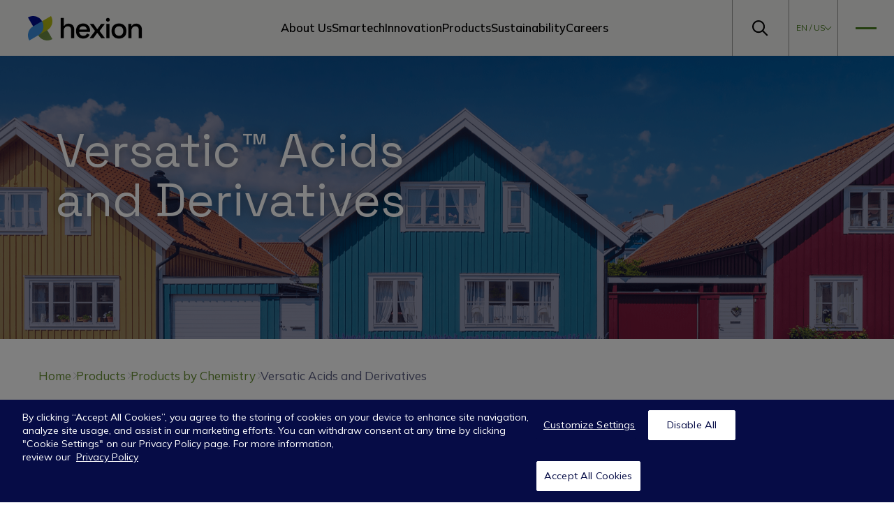

--- FILE ---
content_type: text/html; charset=utf-8
request_url: https://www.hexion.com/our-products/products-by-chemistry/versatic-acids-and-derivatives
body_size: 11107
content:


<!DOCTYPE html>
<html id="html" lang="en-US">
<head>
    <meta charset="utf-8" />
    <meta name="viewport" content="width=device-width, initial-scale=1.0" />
    <meta name="msapplication-TileColor" content="#ffffff">
    <meta name="msapplication-config" content="/dist/images/browserconfig.xml">
    <meta name="theme-color" content="#ffffff">
    <link rel="apple-touch-icon" sizes="180x180" href="/dist/images/apple-touch-icon.png">
    <link rel="icon" type="image/png" sizes="32x32" href="/dist/images/favicon-32x32.png">
    <link rel="icon" type="image/png" sizes="16x16" href="/dist/images/favicon-16x16.png">
    <link rel="manifest" href="/dist/images/site.webmanifest">
    <link rel="mask-icon" href="/dist/images/safari-pinned-tab.svg" color="#5bbad5">
    <link rel="shortcut icon" href="/favicon.ico">
    <link rel="preconnect" href="https://fonts.googleapis.com">
    <link rel="preconnect" href="https://fonts.gstatic.com" crossorigin>
    <link href="https://fonts.googleapis.com/css2?family=Mulish:ital,wght@0,200..1000;1,200..1000&family=Space+Grotesk:wght@300..700&display=swap" rel="stylesheet">

    <script>
                    (function (w, d, s, l, i) {
                        w[l] = w[l] || []; w[l].push({
                            'gtm.start':
                                new Date().getTime(), event: 'gtm.js'
                        }); var f = d.getElementsByTagName(s)[0],
                            j = d.createElement(s), dl = l != 'dataLayer' ? '&l=' + l : ''; j.async = true; j.src =
                                'https://www.googletagmanager.com/gtm.js?id=' + i + dl; f.parentNode.insertBefore(j, f);
                    })(window, document, 'script', 'dataLayer', 'GTM-KQPT6VG');
            </script><title>Versatic Acids and Derivatives | Hexion</title><meta property='og:title' content='Versatic Acids and Derivatives'><link rel='canonical' href='https://www.hexion.com/our-products/products-by-chemistry/versatic-acids-and-derivatives' />

    
    <link rel="stylesheet" href="/dist/css/main.min.css?v=A8tybI6ilqLEjCKskcqBptAjgWvlffQAwyj6fs1zJf0" />

</head>

<body>
    <header class="site-header">

<div class="header-layout">
    <div class="header-col header-col--logo">



<div class="">
<a href="/" class="brand"><img src="https://hpwcdneu2p.azureedge.net/assets/images/default-source/awards-and-logos/hexion-logo-main-sm.png?sfvrsn=1d4de963_3" alt="Hexion Imagine everything"><img src="https://hpwcdneu2p.azureedge.net/assets/images/default-source/rebrand-images/hexion-logo-knockout-sm89a91850-2478-4a98-886b-37f9fddb2c25.png?sfvrsn=a1778cbb_1" alt="Hexion Imagine Everything"></a></div>
</div>
    <div class="header-col header-col--desktop-nav">


<nav id="navbar317d" class="utility-nav " >
    <ul class="utility-nav__menu">
        <li class="utility-nav__item">
                <a class="utility-nav__link" href="/about-us" target="_self">
                    About Us
                </a>                    
        </li>
        <li class="utility-nav__item">
                <a class="utility-nav__link" href="/smartech" target="_self">
                    Smartech
                </a>                    
        </li>
        <li class="utility-nav__item">
                <a class="utility-nav__link" href="/innovation" target="_self">
                    Innovation
                </a>                    
        </li>
        <li class="utility-nav__item">
                <a class="utility-nav__link" href="/our-products" target="_self">
                    Products
                </a>                    
        </li>
        <li class="utility-nav__item">
                <a class="utility-nav__link" href="/sustainability" target="_self">
                    Sustainability
                </a>                    
        </li>
        <li class="utility-nav__item">
                <a class="utility-nav__link" href="/careers" target="_self">
                    Careers
                </a>                    
        </li>
    </ul>
</nav>


</div>
    <div class="header-col header-col--util">



    <div 
        id="siteSearch" 
        class="site-search "
        data-sf-search-autocomplete-item-class="dropdown-item text-truncate"
        data-sf-visibility-hidden=""
        data-sf-active-class="active"
    >
        <button type="button" class="site-search__toggle" data-toggle data-target="siteSearchControlsa1a4" data-display="flex">
            <span class="sr-only">Toggle Search</span>
            <svg class="icon" aria-hidden="true">
                <use href="/dist/sprites/icons.svg#icon-search"></use>
            </svg>
        </button>
                <div id="siteSearchControlsa1a4" class="site-search__controls">
                    <label class="site-search__label" for="siteSearchInputa1a4">Search here...</label>
                    <input id="siteSearchInputa1a4"
                            class="form-control site-search__input"
                            value=""
                           data-sf-role="search-box" data-sf-results-url="/search-results"
                           data-sf-search-catalogue="main-index" 
                           data-sf-scoring-setting=""
                           data-sf-suggestions-length="2" 
                           data-sf-site-id="41b5ca4c-5cfe-41cf-b30d-79dec18e4514"
                           data-sf-culture="en-US" data-sf-sort=""
                           data-sf-suggestions-fields="Title,Content"
                           data-sf-results-all="0"
                           data-sf-service-path="/api/default" type="text"
                           placeholder="Search here..." />
                    <button class="site-search__submit" data-sf-role="search-button" aria-label="Search">
                        <span class="sr-only">Search</span>
                        <svg class="site-search__icon" aria-hidden="true">
                            <use href="/dist/sprites/icons.svg#icon-arrow-right"></use>
                        </svg>
                    </button>
                        <ul class="site-search__suggestions" data-sf-role="search-box-autocomplete" style="display: none;" role="listbox">
                        </ul>
                    <div role="status" aria-live="polite" class="site-search__status" style="display: none;"></div>
                </div>
    </div>



<div class="lang-selector">
    <button type="button" class="lang-selector__toggle" data-toggle data-target="langSelectorMenu7164">en / US</button>
    <div id="langSelectorMenu7164" class="lang-selector__menu">
        <ul class="lang-selector__list" aria-labelledby="language_selector">
                <li class="lang-selector__item">
                    <a class="lang-selector__link active" href="/our-products/products-by-chemistry/versatic-acids-and-derivatives">
                        en / US
                    </a>
                </li>
                <li class="lang-selector__item">
                    <a class="lang-selector__link" href="/pt-br/our-products/products-by-chemistry/versatic-acids-and-derivatives">
                        pt / BR
                    </a>
                </li>
        </ul>
    </div>
</div>




<div class="main-nav-wrap">
    <button id="mainNavTogglec11d" type="button" class="main-nav-toggle">
        <span class="sr-only">Toggle Main Navigation</span>
        <span class="main-nav-toggle__icon">
            <span class="main-nav-toggle__icon-bar"></span>
            <span class="main-nav-toggle__icon-bar"></span>
            <span class="main-nav-toggle__icon-bar"></span>
        </span>
    </button>
    <div class="main-nav" aria-labelledby="mainNavTogglec11d" tabindex="-1">
        <div class="main-nav__grid">
            <nav class="main-nav__menu-wrap" aria-label="Main Navigation">
                <ul class="main-nav__menu">
        <li class="main-nav__item">
                <button id="navbarDropdownMenuLink-332019DD-969A-4267-8F4B-D2E38D10CE4Ec11d" type="button" class="main-nav__link main-nav__link--toggle" data-page-type="Standard" data-menu-col=1>
                    Products
                        <svg class="main-nav__link-icon" aria-hidden="true">
                            <use href="/dist/sprites/icons.svg#icon-arrow-right"></use>
                        </svg>
                </button>
                <ul class="main-nav__sub main-nav__sub-2" aria-labelledby="navbarDropdownMenuLink-332019DD-969A-4267-8F4B-D2E38D10CE4Ec11d">
                        <li class="main-nav__item main-nav__item--landing">
                            <a href="/our-products" class="main-nav__link">Products Overview</a>
                        </li>
        <li class="main-nav__item">
                    <div class="main-nav__subtitle">Products by Application</div>
                <button id="navbarDropdownMenuLink-63499D6F-D9DB-4767-985A-D5CCDDAAF6F6c11d" type="button" class="main-nav__link main-nav__link--toggle" data-page-type="Standard" >
                    Products by Application
                        <svg class="main-nav__link-icon" aria-hidden="true">
                            <use href="/dist/sprites/icons.svg#icon-plus"></use>
                        </svg>
                </button>
                <ul class="main-nav__sub main-nav__sub-3" aria-labelledby="navbarDropdownMenuLink-63499D6F-D9DB-4767-985A-D5CCDDAAF6F6c11d">
        <li class="main-nav__item">
                <button id="navbarDropdownMenuLink-B5749324-ADDC-45D2-86EF-683CA3A7F2DBc11d" type="button" class="main-nav__link main-nav__link--toggle" data-page-type="Standard" data-menu-col=2>
                    Adhesives
                </button>
                <ul class="main-nav__sub main-nav__sub-4" aria-labelledby="navbarDropdownMenuLink-B5749324-ADDC-45D2-86EF-683CA3A7F2DBc11d">
                        <li class="main-nav__item main-nav__item--landing">
                            <a href="/our-products/products-by-application/adhesives" class="main-nav__link">Adhesives Overview</a>
                        </li>
        <li class="main-nav__item">
                <a href="/our-products/products-by-application/adhesives/construction-and-infrastructure" class="main-nav__link">
                    Construction and Infrastructure
                </a>
        </li>
        <li class="main-nav__item">
                <a href="/our-products/products-by-application/adhesives/pressure-sensitive-adhesives" class="main-nav__link">
                    Pressure Sensitive Adhesives
                </a>
        </li>
        <li class="main-nav__item">
                <a href="/our-products/products-by-application/adhesives/rubber" class="main-nav__link">
                    Rubber
                </a>
        </li>
        <li class="main-nav__item">
                <a href="/our-products/products-by-application/adhesives/engineered-wood" class="main-nav__link">
                    Engineered Wood
                </a>
        </li>
        <li class="main-nav__item">
                <a href="/our-products/products-by-application/adhesives/wood-adhesives" class="main-nav__link">
                    Wood Adhesives
                </a>
        </li>
        <li class="main-nav__item">
                <a href="/our-products/products-by-application/adhesives/furniture" class="main-nav__link">
                    Furniture
                </a>
        </li>

                </ul>
        </li>
        <li class="main-nav__item">
                <a href="/our-products/products-by-application/agriculture" class="main-nav__link">
                    Agriculture
                </a>
        </li>
        <li class="main-nav__item">
                <button id="navbarDropdownMenuLink-B4F036A5-61BF-4AD7-8FDF-73686DF57D7Ec11d" type="button" class="main-nav__link main-nav__link--toggle" data-page-type="Standard" data-menu-col=2>
                    Chemical Intermediates
                </button>
                <ul class="main-nav__sub main-nav__sub-4" aria-labelledby="navbarDropdownMenuLink-B4F036A5-61BF-4AD7-8FDF-73686DF57D7Ec11d">
                        <li class="main-nav__item main-nav__item--landing">
                            <a href="/our-products/products-by-application/chemical-intermediates" class="main-nav__link">Chemical Intermediates Overview</a>
                        </li>
        <li class="main-nav__item">
                <a href="/our-products/products-by-application/chemical-intermediates/amines" class="main-nav__link">
                    Amines
                </a>
        </li>
        <li class="main-nav__item">
                <a href="/our-products/products-by-application/chemical-intermediates/butanediol" class="main-nav__link">
                    Butanediol
                </a>
        </li>
        <li class="main-nav__item">
                <a href="/our-products/products-by-application/chemical-intermediates/chelating-agents" class="main-nav__link">
                    Chelating Agents
                </a>
        </li>
        <li class="main-nav__item">
                <a href="/our-products/products-by-application/chemical-intermediates/methylene-diphenyl-diisocyanate" class="main-nav__link">
                    Methylene Diphenyl Diisocyanate
                </a>
        </li>
        <li class="main-nav__item">
                <a href="/our-products/products-by-application/chemical-intermediates/pentaerythritol" class="main-nav__link">
                    Pentaerythritol
                </a>
        </li>
        <li class="main-nav__item">
                <a href="/our-products/products-by-application/chemical-intermediates/polyacetal-resins" class="main-nav__link">
                    Polyacetal Resins
                </a>
        </li>
        <li class="main-nav__item">
                <a href="/our-products/products-by-application/chemical-intermediates/urea--phenolic-and-melamine-resins" class="main-nav__link">
                    Urea, Phenolic and Melamine Resins
                </a>
        </li>
        <li class="main-nav__item">
                <a href="/our-products/products-by-application/chemical-intermediates/versatic--acids" class="main-nav__link">
                    Versatic™ Acids
                </a>
        </li>

                </ul>
        </li>
        <li class="main-nav__item">
                <button id="navbarDropdownMenuLink-83FD1EF6-F3BC-48BF-8096-8763465E5981c11d" type="button" class="main-nav__link main-nav__link--toggle" data-page-type="Standard" data-menu-col=2>
                    Construction
                </button>
                <ul class="main-nav__sub main-nav__sub-4" aria-labelledby="navbarDropdownMenuLink-83FD1EF6-F3BC-48BF-8096-8763465E5981c11d">
                        <li class="main-nav__item main-nav__item--landing">
                            <a href="/our-products/products-by-application/civil-engineering" class="main-nav__link">Construction Overview</a>
                        </li>
        <li class="main-nav__item">
                <a href="/our-products/products-by-application/civil-engineering/self-leveling-flooring" class="main-nav__link">
                    Self-leveling Flooring
                </a>
        </li>
        <li class="main-nav__item">
                <a href="/our-products/products-by-application/civil-engineering/redispersible-powders" class="main-nav__link">
                    Redispersible Powders
                </a>
        </li>
        <li class="main-nav__item">
                <a href="/our-products/products-by-application/civil-engineering/elastomeric-roof-coatings" class="main-nav__link">
                    Elastomeric Roof Coatings
                </a>
        </li>
        <li class="main-nav__item">
                <a href="/our-products/products-by-application/civil-engineering/decorative-and-topcoats" class="main-nav__link">
                    Decorative and Topcoats
                </a>
        </li>

                </ul>
        </li>
        <li class="main-nav__item">
                <button id="navbarDropdownMenuLink-9288C135-7347-42F6-B8EA-6A4F7EC95BFEc11d" type="button" class="main-nav__link main-nav__link--toggle" data-page-type="Standard" data-menu-col=2>
                    Coatings
                </button>
                <ul class="main-nav__sub main-nav__sub-4" aria-labelledby="navbarDropdownMenuLink-9288C135-7347-42F6-B8EA-6A4F7EC95BFEc11d">
                        <li class="main-nav__item main-nav__item--landing">
                            <a href="/our-products/products-by-application/coatings" class="main-nav__link">Coatings Overview</a>
                        </li>
        <li class="main-nav__item">
                <a href="/our-products/products-by-application/coatings/architectural-decorative-coatings" class="main-nav__link">
                    Architectural/Decorative Coatings
                </a>
        </li>
        <li class="main-nav__item">
                <a href="/our-products/products-by-application/coatings/automotive-coatings" class="main-nav__link">
                    Automotive Coatings
                </a>
        </li>
        <li class="main-nav__item">
                <a href="/our-products/products-by-application/coatings/can--coil-and-general-industrial-coatings" class="main-nav__link">
                    Can, Coil and General Industrial Coatings
                </a>
        </li>
        <li class="main-nav__item">
                <a href="/our-products/products-by-application/coatings/concrete-and-masonry-coatings" class="main-nav__link">
                    Concrete and Masonry Coatings
                </a>
        </li>
        <li class="main-nav__item">
                <a href="/our-products/products-by-application/coatings/protective--marine-and-shipping-container-coatings" class="main-nav__link">
                    Protective, Marine and Shipping Container Coatings
                </a>
        </li>
        <li class="main-nav__item">
                <a href="/our-products/products-by-application/coatings/transportation-coatings" class="main-nav__link">
                    Transportation Coatings
                </a>
        </li>
        <li class="main-nav__item">
                <a href="/our-products/products-by-application/coatings/wood-coatings" class="main-nav__link">
                    Wood Coatings
                </a>
        </li>
        <li class="main-nav__item">
                <a href="/our-products/products-by-application/coatings/special-purpose-coatings" class="main-nav__link">
                    Intumescent Coatings
                </a>
        </li>

                </ul>
        </li>
        <li class="main-nav__item">
                <a href="/our-products/products-by-application/energy-and-resources" class="main-nav__link">
                    Energy and Resources
                </a>
        </li>
        <li class="main-nav__item">
                <a href="/our-products/products-by-application/fire-safety" class="main-nav__link">
                    Fire Safety
                </a>
        </li>

                </ul>
        </li>
        <li class="main-nav__item">
                    <div class="main-nav__subtitle">Products by Brand</div>
                <button id="navbarDropdownMenuLink-E01CBD7A-6B72-4A73-B1EB-6D8220F5EEA4c11d" type="button" class="main-nav__link main-nav__link--toggle" data-page-type="Standard" >
                    Products by Brand
                        <svg class="main-nav__link-icon" aria-hidden="true">
                            <use href="/dist/sprites/icons.svg#icon-plus"></use>
                        </svg>
                </button>
                <ul class="main-nav__sub main-nav__sub-3" aria-labelledby="navbarDropdownMenuLink-E01CBD7A-6B72-4A73-B1EB-6D8220F5EEA4c11d">
        <li class="main-nav__item">
                <a href="/our-products/products-by-brand/armorbuilt--wildfire-shield" class="main-nav__link">
                    ArmorBuilt™ Wildfire Shield
                </a>
        </li>
        <li class="main-nav__item">
                <a href="/our-products/products-by-brand/cardura-glycidyl-ester" class="main-nav__link">
                    Cardura™ Glycidyl Ester
                </a>
        </li>
        <li class="main-nav__item">
                <a href="/our-products/products-by-brand/casco-resins" class="main-nav__link">
                    Casco® Resins
                </a>
        </li>
        <li class="main-nav__item">
                <a href="/our-products/products-by-brand/ecobind-resin-technology" class="main-nav__link">
                    EcoBind™ Resin Technology
                </a>
        </li>
        <li class="main-nav__item">
                <a href="/our-products/products-by-brand/fines-sta--200-fines-control-agent" class="main-nav__link">
                    Fines-Sta™ 200 Fines Control Agent
                </a>
        </li>
        <li class="main-nav__item">
                <a href="/our-products/products-by-brand/n-code--slow-release-fertilizer" class="main-nav__link">
                    N-Code™ Slow-Release Fertilizer
                </a>
        </li>
        <li class="main-nav__item">
                <a href="/our-products/products-by-brand/veova--monomer" class="main-nav__link">
                    VeoVa™ Monomers
                </a>
        </li>
        <li class="main-nav__item">
                <a href="/our-products/products-by-brand/versatic--acid" class="main-nav__link">
                    Versatic™ Acids
                </a>
        </li>
        <li class="main-nav__item">
                <a href="/our-products/products-by-brand/x-air--p-cement-anti-foam" class="main-nav__link">
                    X-Air™ P Cement Anti-Foam
                </a>
        </li>

                </ul>
        </li>
        <li class="main-nav__item">
                    <div class="main-nav__subtitle">Products by Chemistry</div>
                <button id="navbarDropdownMenuLink-D58C9B99-D791-46D3-8235-CEF3D6BD1C0Ac11d" type="button" class="main-nav__link main-nav__link--toggle" data-page-type="Standard" >
                    Products by Chemistry
                        <svg class="main-nav__link-icon" aria-hidden="true">
                            <use href="/dist/sprites/icons.svg#icon-plus"></use>
                        </svg>
                </button>
                <ul class="main-nav__sub main-nav__sub-3" aria-labelledby="navbarDropdownMenuLink-D58C9B99-D791-46D3-8235-CEF3D6BD1C0Ac11d">
        <li class="main-nav__item">
                <button id="navbarDropdownMenuLink-6083519E-BFB5-456D-8AFF-18CDDD41E7F5c11d" type="button" class="main-nav__link main-nav__link--toggle" data-page-type="Standard" data-menu-col=2>
                    Amino Resins
                </button>
                <ul class="main-nav__sub main-nav__sub-4" aria-labelledby="navbarDropdownMenuLink-6083519E-BFB5-456D-8AFF-18CDDD41E7F5c11d">
                        <li class="main-nav__item main-nav__item--landing">
                            <a href="/our-products/products-by-chemistry/amino-resins" class="main-nav__link">Amino Resins Overview</a>
                        </li>
        <li class="main-nav__item">
                <a href="/our-products/products-by-chemistry/amino-resins/urea-resins" class="main-nav__link">
                    Urea Resins
                </a>
        </li>
        <li class="main-nav__item">
                <a href="/our-products/products-by-chemistry/amino-resins/melamine-resins" class="main-nav__link">
                    Melamine Resins
                </a>
        </li>

                </ul>
        </li>
        <li class="main-nav__item">
                <button id="navbarDropdownMenuLink-1DF9D316-40A3-4015-BE9D-82060953749Cc11d" type="button" class="main-nav__link main-nav__link--toggle" data-page-type="Standard" data-menu-col=2>
                    Formalin and Derivatives
                </button>
                <ul class="main-nav__sub main-nav__sub-4" aria-labelledby="navbarDropdownMenuLink-1DF9D316-40A3-4015-BE9D-82060953749Cc11d">
                        <li class="main-nav__item main-nav__item--landing">
                            <a href="/our-products/products-by-chemistry/formalin-and-derivatives" class="main-nav__link">Formalin and Derivatives Overview</a>
                        </li>
        <li class="main-nav__item">
                <a href="/our-products/products-by-chemistry/formalin-and-derivatives/formalin-solutions" class="main-nav__link">
                    Formalin Solutions
                </a>
        </li>
        <li class="main-nav__item">
                <a href="/our-products/products-by-chemistry/formalin-and-derivatives/urea-formalin-concentrate" class="main-nav__link">
                    Urea Formalin Concentrate
                </a>
        </li>

                </ul>
        </li>
        <li class="main-nav__item">
                <button id="navbarDropdownMenuLink-8FD843CC-E6E5-49FF-98B2-D3D0B48D8CD5c11d" type="button" class="main-nav__link main-nav__link--toggle" data-page-type="Standard" data-menu-col=2>
                    Versatic Acids and Derivatives
                </button>
                <ul class="main-nav__sub main-nav__sub-4" aria-labelledby="navbarDropdownMenuLink-8FD843CC-E6E5-49FF-98B2-D3D0B48D8CD5c11d">
                        <li class="main-nav__item main-nav__item--landing">
                            <a href="/our-products/products-by-chemistry/versatic-acids-and-derivatives" class="main-nav__link">Versatic Acids and Derivatives Overview</a>
                        </li>
        <li class="main-nav__item">
                <a href="/our-products/products-by-chemistry/versatic-acids-and-derivatives/versatic-acids" class="main-nav__link">
                    Versatic Acids
                </a>
        </li>
        <li class="main-nav__item">
                <a href="/our-products/products-by-chemistry/versatic-acids-and-derivatives/veova-vinyl-esters" class="main-nav__link">
                    VeoVa Vinyl Esters
                </a>
        </li>
        <li class="main-nav__item">
                <a href="/our-products/products-by-chemistry/versatic-acids-and-derivatives/cardura-glycidyl-ester" class="main-nav__link">
                    Cardura Glycidyl Ester
                </a>
        </li>
        <li class="main-nav__item">
                <a href="/our-products/products-by-chemistry/versatic-acids-and-derivatives/veova-silane-technology" class="main-nav__link">
                    VeoVa Silane Technology
                </a>
        </li>
        <li class="main-nav__item">
                <a href="/our-products/products-by-chemistry/versatic-acids-and-derivatives/versatic-acid-10-2-eha-alternative" class="main-nav__link">
                    Versatic Acid 10 2 EHA Alternative
                </a>
        </li>
        <li class="main-nav__item">
                <a href="/our-products/products-by-chemistry/versatic-acids-and-derivatives/veova-house" class="main-nav__link">
                    VeoVa House
                </a>
        </li>

                </ul>
        </li>
        <li class="main-nav__item">
                <a href="/our-products/products-by-chemistry/wax-emulsions" class="main-nav__link">
                    Wax Emulsions
                </a>
        </li>

                </ul>
        </li>

                </ul>
        </li>
        <li class="main-nav__item">
                <a href="/innovation" class="main-nav__link">
                    Innovation
                </a>
        </li>
        <li class="main-nav__item">
                <button id="navbarDropdownMenuLink-D3566227-BB4A-479A-9D37-681EFF140DACc11d" type="button" class="main-nav__link main-nav__link--toggle" data-page-type="Standard" data-menu-col=1>
                    Sustainability
                        <svg class="main-nav__link-icon" aria-hidden="true">
                            <use href="/dist/sprites/icons.svg#icon-arrow-right"></use>
                        </svg>
                </button>
                <ul class="main-nav__sub main-nav__sub-2" aria-labelledby="navbarDropdownMenuLink-D3566227-BB4A-479A-9D37-681EFF140DACc11d">
                        <li class="main-nav__item main-nav__item--landing">
                            <a href="/sustainability" class="main-nav__link">Sustainability Overview</a>
                        </li>
        <li class="main-nav__item">
                <a href="/sustainability/environmental" class="main-nav__link">
                    Environmental
                </a>
        </li>
        <li class="main-nav__item">
                <a href="/sustainability/social" class="main-nav__link">
                    Social
                </a>
        </li>
        <li class="main-nav__item">
                <a href="/sustainability/governance" class="main-nav__link">
                    Governance
                </a>
        </li>
        <li class="main-nav__item">
                <a href="/sustainability/versatic-sustainability-initiatives" class="main-nav__link">
                    Versatic™ Sustainability Initiatives
                </a>
        </li>

                </ul>
        </li>
        <li class="main-nav__item">
                <a href="/about-us" class="main-nav__link">
                    About Us
                </a>
        </li>
        <li class="main-nav__item">
                <a href="/careers" class="main-nav__link">
                    Careers
                </a>
        </li>
        <li class="main-nav__item">
                <a href="/contact" class="main-nav__link">
                    Contact
                </a>
        </li>
                </ul>
                <div class="main-nav__menu-col main-nav__menu-col--1" tabindex="-1"></div>
                <div class="main-nav__menu-col main-nav__menu-col--2" tabindex="-1"></div>

                    <ul class="main-nav__util-menu">
                            <li class="main-nav__util-item">
                                <a href="/news-resources" class="main-nav__util-link">
                                    News
                                </a>
                            </li>
                            <li class="main-nav__util-item">
                                <a href="/press" class="main-nav__util-link">
                                    Press
                                </a>
                            </li>
                            <li class="main-nav__util-item">
                                <a href="/events" class="main-nav__util-link">
                                    Events
                                </a>
                            </li>
                    </ul>
            </nav>

            <div class="main-nav__search">
                <label for="mainNavInputc11d" class="main-nav__search-label">
                    Looking for a Product?
                </label>
                <input id="mainNavInputc11d" type="text" class="main-nav__search-input" placeholder='Search here'>
                <button type="button" class="main-nav__search-submit">
                    <span class="sr-only">Submit</span>
                    <svg class="main-nav__search-icon" aria-hidden="true">
                        <use href="/dist/sprites/icons.svg#icon-search"></use>
                    </svg>
                </button>
            </div>

                <div class="main-nav__footer-links">
                    <ul class="main-nav__footer-menu">
                            <li class="main-nav__footer-item">
                                <a href="/legal-notices/privacy-policy" class="main-nav__footer-link">
                                    Privacy Policy
                                </a>
                            </li>
                            <li class="main-nav__footer-item">
                                <a href="/legal-notices" class="main-nav__footer-link">
                                    Legal Notices
                                </a>
                            </li>
                            <li class="main-nav__footer-item">
                                <a href="/sitemap" class="main-nav__footer-link">
                                    Sitemap
                                </a>
                            </li>
                    </ul>
                </div>

            <ul class="socials main-nav__socials">
                    <li class="socials__item">
                        <a href="https://www.facebook.com/HexionOfficial/" target="_blank">
                            <span class="sr-only">Facebook</span>
                                <img src="https://hpwcdneu2p.azureedge.net/assets/images/default-source/icons/facebookef79c01a-afeb-4037-9cdd-da260e7450b6.png?sfvrsn=4e19eee0_3" alt="Facebook"/>
                        </a>
                    </li>
                    <li class="socials__item">
                        <a href="https://www.youtube.com/channel/UCnpWNb8yScaF44RwJJ8m1gg" target="_blank">
                            <span class="sr-only">YouTube</span>
                                <img src="https://hpwcdneu2p.azureedge.net/assets/images/default-source/icons/youtube962b557a-edbf-42d5-8d03-dd004b3b3654.png?sfvrsn=7a7ac1ff_3" alt="YouTube"/>
                        </a>
                    </li>
                    <li class="socials__item">
                        <a href="https://www.linkedin.com/company/9180802/" target="_blank">
                            <span class="sr-only">LinkedIn</span>
                                <img src="https://hpwcdneu2p.azureedge.net/assets/images/default-source/icons/linkedin0af83a4f-11e0-4142-9aa2-79eefb371316.png?sfvrsn=c495bb90_3" alt="LinkedIn"/>
                        </a>
                    </li>
            </ul>
        </div>
    </div>
</div>

</div>
</div></header>
    <main class="site-main" tabindex="-1">


<div>
    <div class="hero-slider">
        <div>
                <div class="hero-slide">
                        <div class="hero-slide__media">
                            <img class="hero-slide__img" src="https://hpwcdneu2p.azureedge.net/assets/images/default-source/heroes/versatic-acids-for-paint-and-coatings40ece0e13d754267bb4c8f1c2bfbda0c.png?sfvrsn=f31864b1_6" alt="" loading="lazy"/>
                        </div>

                    <div class="hero-slide__content">
                            <h2 class="hero-slide__title">
                                Versatic&#x2122; Acids and Derivatives
                            </h2>

                    </div>
                </div>
        </div>
    </div>
</div>

<div class="breadcrumbs " >
    <div class="container">
            <ol class="breadcrumbs__list">
                    <li class="breadcrumbs__item">
                            <a href="/home" class="breadcrumbs__link">Home</a>
                    </li>
                    <li class="breadcrumbs__item">
                            <a href="/our-products" class="breadcrumbs__link">Products</a>
                    </li>
                    <li class="breadcrumbs__item">
                            <a href="/our-products/products-by-chemistry" class="breadcrumbs__link">Products by Chemistry</a>
                    </li>
                    <li class="breadcrumbs__item">
                            <span class="breadcrumbs__active">Versatic Acids and Derivatives</span>
                    </li>
            </ol>
    </div>
</div>


<div class="sf-section" style="">
        <div class="sf-col skyblue-gradient" style="">

<section class="sf-section pt-5 pt-md-10 pt-lg-20 pr-8 pr-md-16 pr-lg-32 pb-5 pb-md-10 pb-lg-20 pl-8 pl-md-16 pl-lg-32" style="">
        <div class="sf-col" style="">
<div class="card card--grayBackground">

    <h3 class="text-thin card__title">
        Highly Versatile Molecules for Paints, Coatings and More
    </h3>
    <div class="card__body">
            <div class="card__media--wrapper" aria-hidden="true">
                    <div class="card__media lazy-bg" data-src="https://hpwcdneu2p.azureedge.net/assets/images/default-source/body-content/hand-spreading-thinset-compound-with-trowel.png?sfvrsn=a3b947e9_3"></div>
            </div>
        <div class="card__body-inner">

                <div class="mt-6 clearfix card__content">
                    <p>From protecting the coating on your car to improving the strength and durability of concrete, Versatic acid and derivatives have a well-established track record of cost-effective performance. Many other applications such as adhesives, decorative paints, agrochemicals, pharmaceuticals, peroxides, catalysts, and lubricants currently benefit from the incorporation of our Versatic chemistry.</p><p>&nbsp;</p>
                </div>

                <div class="mt-8 card__action">
                    <a href="https://hpwcdneu2p.azureedge.net/assets/docs/default-source/product-resources/versatic-acid/hxn-746-product-portfolio.pdf?sfvrsn=aa79fd07_5" class="button button--primary button button--primary" >Download the Versatic&#x2122; Acids and Derivatives Overview</a>
                </div>
        </div>
      
    </div>
</div>
</div>
    
</section></div>
    
</div>

            <picture class=" ">
                        <source media="(max-width: 1404px)" srcset="https://hpwcdneu2p.azureedge.net/assets/images/default-source/structural-elements/grey-tr-2.tmb-0.png?sfvrsn=59247bd8_1" type="image/png" width=1404 height=160>
                <img  loading="lazy" class=w-full src="https://hpwcdneu2p.azureedge.net/assets/images/default-source/structural-elements/grey-tr-2.png?sfvrsn=59247bd8_1" alt="">
            </picture>


<section class="sf-section pt-5 pt-md-10 pt-lg-20 pb-5 pb-md-10 pb-lg-20" style="">
        <div class="sf-col" style="">

<section class="sf-section" style="">
        <div class="sf-col pr-20 pr-md-32 pr-lg-48 pl-20 pl-md-32 pl-lg-48" style="">



<div class="pb-5 pb-md-10 pb-lg-20">
<div><h2 style="text-align: center">Featured Products<span style="background-color: initial; font-family: inherit; font-size: inherit; text-transform: inherit; word-spacing: normal; white-space: inherit"></span></h2></div></div>




<div class="card-poster-slider">
    <div class="card-poster-grid swiper-wrapper">
            <div class="card card--poster swiper-slide  card--has-image">
                    <div class="card__media" style="background-image:url(https://hpwcdneu2p.azureedge.net/assets/images/default-source/heroes/versatic-acids.png?sfvrsn=a5859b98_3)" aria-hidden="true">
                    </div>
                <div class="card__body">
                    <h3 class="card__title">
                        Versatic™ Acids
                    </h3>


                        <div class="card__link">
                            <a href="/our-products/products-by-brand/versatic--acid"  class="button button--arrow button--arrow-right">
                                Learn more
                                <span class="arrow"><span class="shaft"></span></span>
                            </a>
                        </div>
                </div>
            </div>
            <div class="card card--poster swiper-slide  card--has-image">
                    <div class="card__media" style="background-image:url(https://hpwcdneu2p.azureedge.net/assets/images/default-source/heroes/veova-vinyl-esters.png?sfvrsn=d780a87c_3)" aria-hidden="true">
                    </div>
                <div class="card__body">
                    <h3 class="card__title">
                        VeoVa™ Monomers
                    </h3>


                        <div class="card__link">
                            <a href="/our-products/products-by-brand/veova--monomer"  class="button button--arrow button--arrow-right">
                                Learn more
                                <span class="arrow"><span class="shaft"></span></span>
                            </a>
                        </div>
                </div>
            </div>
            <div class="card card--poster swiper-slide  card--has-image">
                    <div class="card__media" style="background-image:url(https://hpwcdneu2p.azureedge.net/assets/images/default-source/heroes/cardura-glycidyl-ester-red-cars.jpg?sfvrsn=ca5305cd_4)" aria-hidden="true">
                    </div>
                <div class="card__body">
                    <h3 class="card__title">
                        Cardura™ Glycidyl Ester
                    </h3>


                        <div class="card__link">
                            <a href="/our-products/products-by-brand/cardura-glycidyl-ester"  class="button button--arrow button--arrow-right">
                                LEARN MORE
                                <span class="arrow"><span class="shaft"></span></span>
                            </a>
                        </div>
                </div>
            </div>
    </div>
    <div class="card-slider__navigation">
        <div class="card-slider__pagination swiper-pagination"></div>

        <div class="card-slider__buttons">
            <button type="button" aria-label="Previous slide" class="card-slider__button swiper-button-prev">
                <svg class="card-slider__button-icon" aria-hidden="true">
                    <use href="/dist/sprites/icons.svg#icon-arrow-left"></use>
                </svg>
            </button>
            <button type="button" aria-label="Next slide" class="card-slider__button swiper-button-next">
                <svg class="card-slider__button-icon" aria-hidden="true">
                    <use href="/dist/sprites/icons.svg#icon-arrow-right"></use>
                </svg>
            </button>            
        </div>
     </div>
</div></div>
    
</section></div>
    
</section>

<section class="sf-section mb-5 mb-md-10 mb-lg-20" style="">
        <div class="sf-col" style="">

<section class="sf-section pr-5 pr-md-10 pr-lg-20 pb-5 pb-md-10 pb-lg-20 pl-5 pl-md-10 pl-lg-20" style="--sf-backgr&#x43E;und-color: #DCECF5">
        <div class="sf-col pt-5 pt-md-10 pt-lg-20 pr-5 pr-md-10 pr-lg-20" style="">


 <div class="video-wrap">
        <div class="video ">

              <div class="video__player video__player--iframe">
                  <div style="position:relative;width:100%;height:0;padding-bottom:56.25%;"><iframe src="https://hexion.widen.net/view/video/fkzvnqvshx/Hexion_VeoVa_House_horizonal.mp4?u=mwric6" webkitallowfullscreen mozallowfullscreen allowfullscreen title="Video for &quot;Hexion_VeoVa_House_horizonal.mp4&quot;" frameborder="0" allowtransparency="true" scrolling="no" style="position:absolute;top:0;left:0;width:100%;height:100%;" ></iframe></div>
              </div>
        </div>
</div>




<div class="pt-5 pt-md-10 pt-lg-20">
<p style="text-align: center"><a href="/veovahouse" class="button button--primary" target="_blank">Explore a World of Versatility</a></p></div>
</div>
    
</section>

<section class="sf-section pt-5 pt-md-10 pt-lg-20 pr-5 pr-md-10 pr-lg-20 pb-5 pb-md-10 pb-lg-20 pl-5 pl-md-10 pl-lg-20" style="">
        <div class="sf-col" style="">

<div class="media-layout media-layout--darkblue">
    <div class="media-layout__media">

            <picture class=" ">
                        <source media="(max-width: 160px)" srcset="https://hpwcdneu2p.azureedge.net/assets/images/default-source/product-images/products-cardura.tmb-0.jpg?sfvrsn=3d5840f1_2" type="image/jpeg" width=160 height=213>
                        <source media="(max-width: 160px)" srcset="https://hpwcdneu2p.azureedge.net/assets/images/default-source/product-images/products-cardura.tmb-0.jpg?sfvrsn=3d5840f1_2" type="image/jpeg" width=160 height=213>
                <img  loading="lazy" class=w-full src="https://hpwcdneu2p.azureedge.net/assets/images/default-source/product-images/products-cardura.jpg?sfvrsn=3d5840f1_3" alt="Woman Sitting at Desk with laptop">
            </picture>
</div>
    <div class="media-layout__content bl-rounded">



<div class="">
<h4><span style="color: rgba(255, 255, 255, 1)" class="text-bold">Technical Data Sheets</span></h4></div>


<div class=" document-list tbd__list " >

		<div class="document tbd__item">
          <a href="https://hpwcdneu2p.azureedge.net/assets/docs/default-source/technical-data-sheets/versatic-acid/tds-cardura-e10p-cn.pdf?sfvrsn=9a46426e_11" class="tbd__action" target="_blank" aria-label="TDS Cardura&#x2122; E10P - Chinese opens in a new window">
            <p class="document__title m-0 text-thin color-primary">TDS Cardura&#x2122; E10P - Chinese</p>
                <span class="tbd__link">
                    <span class="tbd__link--text">Download</span>
                    <svg class="tbd__link--icon" width="24px" height="24px" viewBox="0 0 24 24" fill="none" xmlns="http://www.w3.org/2000/svg">
                        <path d="M5 12V18C5 18.5523 5.44772 19 6 19H18C18.5523 19 19 18.5523 19 18V12" stroke="inherit" stroke-linecap="round" stroke-linejoin="round"/>
                        <path d="M12 3L12 15M12 15L16 11M12 15L8 11" stroke="inherit" stroke-linecap="round" stroke-linejoin="round"/>
                    </svg>
                </span>
            </a>
		</div>
		<div class="document tbd__item">
          <a href="https://hpwcdneu2p.azureedge.net/assets/docs/default-source/technical-data-sheets/versatic-acid/tds-cardura-e10p-glycidyl-ester.pdf?sfvrsn=fd9d269d_7" class="tbd__action" target="_blank" aria-label="TDS Cardura&#x2122; E10P Glycidyl Ester opens in a new window">
            <p class="document__title m-0 text-thin color-primary">TDS Cardura&#x2122; E10P Glycidyl Ester</p>
                <span class="tbd__link">
                    <span class="tbd__link--text">Download</span>
                    <svg class="tbd__link--icon" width="24px" height="24px" viewBox="0 0 24 24" fill="none" xmlns="http://www.w3.org/2000/svg">
                        <path d="M5 12V18C5 18.5523 5.44772 19 6 19H18C18.5523 19 19 18.5523 19 18V12" stroke="inherit" stroke-linecap="round" stroke-linejoin="round"/>
                        <path d="M12 3L12 15M12 15L16 11M12 15L8 11" stroke="inherit" stroke-linecap="round" stroke-linejoin="round"/>
                    </svg>
                </span>
            </a>
		</div>
		<div class="document tbd__item">
          <a href="https://hpwcdneu2p.azureedge.net/assets/docs/default-source/technical-data-sheets/versatic-acid/tds-veova-10-cn.pdf?sfvrsn=51e542fc_5" class="tbd__action" target="_blank" aria-label="TDS VeoVa 10 - Chinese opens in a new window">
            <p class="document__title m-0 text-thin color-primary">TDS VeoVa 10 - Chinese</p>
                <span class="tbd__link">
                    <span class="tbd__link--text">Download</span>
                    <svg class="tbd__link--icon" width="24px" height="24px" viewBox="0 0 24 24" fill="none" xmlns="http://www.w3.org/2000/svg">
                        <path d="M5 12V18C5 18.5523 5.44772 19 6 19H18C18.5523 19 19 18.5523 19 18V12" stroke="inherit" stroke-linecap="round" stroke-linejoin="round"/>
                        <path d="M12 3L12 15M12 15L16 11M12 15L8 11" stroke="inherit" stroke-linecap="round" stroke-linejoin="round"/>
                    </svg>
                </span>
            </a>
		</div>
		<div class="document tbd__item">
          <a href="https://hpwcdneu2p.azureedge.net/assets/docs/default-source/technical-data-sheets/versatic-acid/tds-veova-9-cn.pdf?sfvrsn=5bd0fc9f_5" class="tbd__action" target="_blank" aria-label="TDS VeoVa 9 - Chinese opens in a new window">
            <p class="document__title m-0 text-thin color-primary">TDS VeoVa 9 - Chinese</p>
                <span class="tbd__link">
                    <span class="tbd__link--text">Download</span>
                    <svg class="tbd__link--icon" width="24px" height="24px" viewBox="0 0 24 24" fill="none" xmlns="http://www.w3.org/2000/svg">
                        <path d="M5 12V18C5 18.5523 5.44772 19 6 19H18C18.5523 19 19 18.5523 19 18V12" stroke="inherit" stroke-linecap="round" stroke-linejoin="round"/>
                        <path d="M12 3L12 15M12 15L16 11M12 15L8 11" stroke="inherit" stroke-linecap="round" stroke-linejoin="round"/>
                    </svg>
                </span>
            </a>
		</div>
		<div class="document tbd__item">
          <a href="https://hpwcdneu2p.azureedge.net/assets/docs/default-source/technical-data-sheets/versatic-acid/tds-versatic-acid-10.pdf?sfvrsn=b086bb3e_3" class="tbd__action" target="_blank" aria-label="TDS Versatic Acid 10 opens in a new window">
            <p class="document__title m-0 text-thin color-primary">TDS Versatic Acid 10</p>
                <span class="tbd__link">
                    <span class="tbd__link--text">Download</span>
                    <svg class="tbd__link--icon" width="24px" height="24px" viewBox="0 0 24 24" fill="none" xmlns="http://www.w3.org/2000/svg">
                        <path d="M5 12V18C5 18.5523 5.44772 19 6 19H18C18.5523 19 19 18.5523 19 18V12" stroke="inherit" stroke-linecap="round" stroke-linejoin="round"/>
                        <path d="M12 3L12 15M12 15L16 11M12 15L8 11" stroke="inherit" stroke-linecap="round" stroke-linejoin="round"/>
                    </svg>
                </span>
            </a>
		</div>
		<div class="document tbd__item">
          <a href="https://hpwcdneu2p.azureedge.net/assets/docs/default-source/technical-data-sheets/versatic-acid/tds-versatic-acid-10-cn.pdf?sfvrsn=94ea2fd6_5" class="tbd__action" target="_blank" aria-label="TDS Versatic Acid 10 - Chinese opens in a new window">
            <p class="document__title m-0 text-thin color-primary">TDS Versatic Acid 10 - Chinese</p>
                <span class="tbd__link">
                    <span class="tbd__link--text">Download</span>
                    <svg class="tbd__link--icon" width="24px" height="24px" viewBox="0 0 24 24" fill="none" xmlns="http://www.w3.org/2000/svg">
                        <path d="M5 12V18C5 18.5523 5.44772 19 6 19H18C18.5523 19 19 18.5523 19 18V12" stroke="inherit" stroke-linecap="round" stroke-linejoin="round"/>
                        <path d="M12 3L12 15M12 15L16 11M12 15L8 11" stroke="inherit" stroke-linecap="round" stroke-linejoin="round"/>
                    </svg>
                </span>
            </a>
		</div>


    <ul class="pagination">
            <li class="page-item active">
                <a class="page-link" href="/our-products/products-by-chemistry/versatic-acids-and-derivatives/-page-1-">1</a>
            </li>
            <li class="page-item ">
                <a class="page-link" href="/our-products/products-by-chemistry/versatic-acids-and-derivatives/-page-2-">2</a>
            </li>
    </ul>
</div>
</div>
</div></div>
    
</section></div>
    
</section></main>
    <footer class="site-footer">
<div class="footer-top">
    <div class="footer-col footer-col--logo">



<div class="">
<img alt="" src="https://hpwcdneu2p.azureedge.net/assets/images/default-source/awards-and-logos/hexion-logo-white-sm-2.png?sfvrsn=780b62f7_1"></div>
</div>
    <div class="footer-col"></div>
    <div class="footer-col">



<div class="">
<h2 class="mb-4 h9 color-primary-300 text-bold footer-links__title">Resources</h2><ul class="list-unstyled footer-links__menu"><li class="footer-links__item"><a class="footer-links__link" href="/news-resources">News</a></li><li class="footer-links__item"><a class="footer-links__link" href="/press">Press Release</a></li><li class="footer-links__item"><a class="footer-links__link" href="/suppliers--third-parties-and-partners">Suppliers, Third Parties and Partners</a></li></ul></div>
</div>
    <div class="footer-col">



<div class="">
<h2 class="mb-4 h9 color-primary-300 text-bold footer-links__title">Products</h2><ul class="list-unstyled footer-links__menu"><li class="footer-links__item"><a class="footer-links__link" href="/our-products/products-by-application">Application</a></li><li class="footer-links__item"><a class="footer-links__link" href="/our-products/products-by-chemistry">Chemistry</a></li><li class="footer-links__item"><a class="footer-links__link" href="/our-products/products-by-brand">Brand</a></li><li class="footer-links__item"><a class="footer-links__link" href="/sustainability/product-stewardship">Product Stewardship</a></li></ul></div>
</div>
    <div class="footer-col">



<div class="">
<h2 class="mb-4 h9 color-primary-300 text-bold footer-links__title">Company</h2><ul class="list-unstyled footer-links__menu"><li class="footer-links__item"><a class="footer-links__link" href="/about-us">About</a></li><li class="footer-links__item"><a class="footer-links__link" href="/careers">Careers</a></li><li class="footer-links__item"><a class="footer-links__link" href="/sustainability/advocacy">Advocacy</a></li><li class="footer-links__item"><a href="/contact">Contact Us</a></li></ul></div>
</div>
    <div class="footer-col footer-col--socials">



<div class="">
<ul class="socials"><li class="socials__item"><a href="https://www.linkedin.com/company/9180802/" class="socials__link" target="_blank" data-sf-ec-immutable=""><span class="sr-only">LinkedIn</span>
 <svg style="width: 15px; height: 15px"><use href="/dist/sprites/icons.svg#icon-linkedin"></use></svg>
 </a>
 </li><li class="socials__item"><a href="https://www.facebook.com/HexionOfficial/" class="socials__link" target="_blank" data-sf-ec-immutable=""><span class="sr-only">Facebook</span>
 <svg style="width: 17px; height: 17px"><use href="/dist/sprites/icons.svg#icon-facebook"></use></svg>
 </a>
 </li><li class="socials__item"><a href="https://www.youtube.com/channel/UCnpWNb8yScaF44RwJJ8m1gg" class="socials__link" target="_blank" data-sf-ec-immutable=""><span class="sr-only">YouTube</span>
 <svg style="width: 18px; height: 13px"><use href="/dist/sprites/icons.svg#icon-youtube"></use></svg>
 </a>
 </li></ul></div>
</div>
</div>
<div class="footer-bottom">
    <div class="footer-col footer-col--bottom-links">



<div class="ml-8 ml-md-16 ml-lg-32">
<ul class="footer-bottom__links"><li style="text-align: left" class="footer-bottom__links-item"><a class="footer-bottom__links-link" href="/legal-notices/privacy-policy">Privacy Policy</a></li><li style="text-align: left" class="footer-bottom__links-item"><a class="footer-bottom__links-link" href="/legal-notices">Legal Notices</a></li><li style="text-align: left" class="footer-bottom__links-item"><a data-sf-marked="" data-sf-ec-immutable="" class="footer-bottom__links-link" target="_blank" href="https://www.anthem.com/machine-readable-file/search/">Transparency in Coverage</a></li><li style="text-align: left" class="footer-bottom__links-item"><a class="footer-bottom__links-link" href="/sitemap">Site Map</a></li></ul></div>
</div>
    <div class="footer-col footer-col--copyright">
        <div class="copyright">&copy; 2026 Hexion Inc. All Rights Reserved.</div>
    </div>
</div></footer>

    <script src="/scripts/all.min.js?v=0sUO1NMIDpbcgb1iXh_vC2Bz-Gk7RHVkv08vbu9wMiY"></script>
    


<script id="PersonalizationTracker" type="application/json">{"IsPagePersonalizationTarget":false,"IsUrlPersonalizationTarget":false,"PageId":"8fd843cc-e6e5-49ff-98b2-d3d0b48d8cd5"}</script><script src="/WebResource.axd?d=[base64]&amp;t=638942339140000000" type="text/javascript"></script><script id="-996406135" src="/sfrenderer/scripts/sf-search-box.min.js?v=Ptu3RhYb0lXABzv2D_cV2Y0MvuaRF9Yj7Uu9UiNe3Ag" type="text/javascript"></script><script defer="" id="549598149" src="/sfrenderer/scripts/swiper-bundle.min.js?v=S76g4S_Q_Yoe2zNNJbVTQbStA4XPCH9f_5RTkyZiOeg" type="text/javascript"></script><script defer="" id="-1521271790" src="/sfrenderer/scripts/card-swiper.min.js?v=9e2yACYaSVXRoPjyYc9jFfM7q-Q7I5B3RIXKfQmA-00" type="text/javascript"></script><script defer="" id="376263265" src="/sfrenderer/scripts/video.min.js?v=PwX3Shxu8fD7-GuWMg1TWt8X8CAEfV6BHAa2MC38Pak" type="text/javascript"></script></body>
</html>


--- FILE ---
content_type: text/javascript
request_url: https://www.hexion.com/sfrenderer/scripts/sf-search-box.min.js?v=Ptu3RhYb0lXABzv2D_cV2Y0MvuaRF9Yj7Uu9UiNe3Ag
body_size: 4050
content:
(function () {
    var activeAttribute = "data-sf-active";
    var dataSfItemAttribute = "data-sfitem";
    var activeClassElement = document.querySelector('[data-sf-active-class]');
    var activeClass = activeClassElement.dataset && isNotEmpty(activeClassElement.dataset.sfActiveClass) ? activeClassElement.dataset.sfActiveClass : null;
    var activeClassProcessed = activeClass ? processCssClass(activeClass) : null;
    var visibilityClassElement = document.querySelector('[data-sf-visibility-hidden]');
    var visibilityClassHidden = visibilityClassElement.dataset ? visibilityClassElement.dataset.sfVisibilityHidden : null;
    var searchAutocompleteItemElement = document.querySelector('[data-sf-search-autocomplete-item-class]');
    var autocompleteItemClass = searchAutocompleteItemElement.dataset ? searchAutocompleteItemElement.dataset.sfSearchAutocompleteItemClass : null;
    var autocompleteItemClassProcessed = autocompleteItemClass ? processCssClass(autocompleteItemClass) : null;

    function processCssClass(str) {
        var classList = str.split(" ");
        return classList;
    }

    function isNotEmpty(attr) {
        return (attr && attr !== "");
    }

    function init(event) {
        if (event && event.type === "widgetLoaded") {
            var inputField = event.detail.element.querySelector("[data-sf-role='search-box']");
            var searchButton = event.detail.element.querySelector("[data-sf-role='search-button'");
            if (inputField) {
                searchBox(inputField, searchButton);
            }
        } else {
            document.querySelectorAll("[data-sf-role='search-box']").forEach(function (inputField) {
                if (inputField) {
                    var searchButton = inputField.parentNode.querySelector("[data-sf-role='search-button'");
                    searchBox(inputField, searchButton);
                }
            });
        }
    }

    function searchBox(inputField, searchButton) {
        initSearchBox(inputField, searchButton);

        var autocompleteDropdown = autocomplete(inputField);

        function initSearchBox(input, button) {
            if (input) {
                input.addEventListener("keypress", function (ev) {
                    keypressHandler(ev);
                });

                input.addEventListener("keyup", function (ev) {
                    keyupHandler(ev);
                });
            }

            if (button) {
                button.addEventListener("click", function (ev) {
                    navigateToResults(input);
                });
            }
        }

        function getSearchBoxParams(input) {
            return {
                resultsUrl: input.getAttribute("data-sf-results-url"),
                catalogue: input.getAttribute("data-sf-search-catalogue"),
                scoringSetting: input.getAttribute("data-sf-scoring-setting"),
                minSuggestionLength: parseInt(input.getAttribute("data-sf-suggestions-length")),
                siteId: input.getAttribute("data-sf-site-id"),
                culture: input.getAttribute("data-sf-culture"),
                suggestionFields: input.getAttribute("data-sf-suggestions-fields"),
                servicePath: input.getAttribute("data-sf-service-path"),
                orderBy: input.getAttribute("data-sf-sort"),
                resultsForAllSites: input.getAttribute("data-sf-results-all")
            };
        }

        function keypressHandler(e) {
            if (!e) {
                e = window.event;
            }

            var keyCode = e.keyCode || e.charCode;

            if (keyCode == 13) {
                navigateToResults(e.target);
            }
        }

        function keyupHandler(e) {
            if (e.keyCode != 38 &&  // up arrow
                e.keyCode != 40 && // down arrow
                e.keyCode != 27) { // esc

                var searchText = e.target.value.trim();
                var config = getSearchBoxParams(e.target);

                if (config.minSuggestionLength && searchText.length >= config.minSuggestionLength) {
                    getSuggestions(e.target);
                } else {
                    if(autocompleteDropdown) {
                        autocompleteDropdown.hide();
                    }
                }
            }

            if (e.keyCode == 40) {
                autocompleteDropdown.focus();
            } else if (e.keyCode == 27) {
                autocompleteDropdown.hide();
            }
        }

        function getSuggestions(input) {
            var data = getSearchBoxParams(input);
            var requestUrl = data.servicePath +
                "/Default.GetSuggestions()" +
                "?indexName=" + data.catalogue +
                "&sf_culture=" + data.culture +
                "&siteId=" + data.siteId +
                "&scoringInfo=" + data.scoringSetting +
                "&suggestionFields=" + data.suggestionFields +
                "&searchQuery=" + input.value;
            if (data.resultsForAllSites == 1) {
                requestUrl += "&resultsForAllSites=True";
            }
            else if (data.resultsForAllSites == 2) {
                requestUrl += "&resultsForAllSites=False";
            }

            fetch(requestUrl).then(function (res) {
                res.json().then(function (suggestions) {
                    autocompleteDropdown.source(suggestions.value);
                });
            }).catch(function () {
                autocompleteDropdown.hide();
            });
        }

        function navigateToResults(input) {
            const inputValue = input.value.trim();
            const searchStatus = input.parentNode.querySelector('.site-search__status');

            if (window.DataIntelligenceSubmitScript) {
                DataIntelligenceSubmitScript._client.sentenceClient.writeSentence({
                    predicate: "Search for",
                    object: inputValue,
                    objectMetadata: [{
                        'K': 'PageUrl',
                        'V': location.href
                    }]
                });
            }
            if(inputValue !== '') {
                searchStatus.style.display = 'none';
                var url = getSearchUrl(input);
                window.location = url;
            }
            else {
                searchStatus.style.display = 'block';
                searchStatus.textContent = 'Please enter a search term';
                input.focus();
            }
        }

        function getSearchUrl(input) {
            var query = input.value.trim();
            var resultsUrl = input.getAttribute("data-sf-results-url");
            var separator = resultsUrl.indexOf("?") === -1 ? "?" : "&";
            var catalogue = separator + "indexCatalogue=" + input.getAttribute("data-sf-search-catalogue");
            var searchQuery = "&searchQuery=" + encodeURIComponent(query);
            var wordsMode = "&wordsMode=" + "AllWords";
            var culture = "&sf_culture=" + input.getAttribute("data-sf-culture");

            var url = resultsUrl + catalogue + searchQuery + wordsMode + culture;

            var scoringSetting = input.getAttribute("data-sf-scoring-setting");
            if (scoringSetting) {
                url = url + "&scoringInfo=" + scoringSetting;
            }

            var sorting = input.getAttribute("data-sf-sort");
            if (sorting) {
                url = url + "&orderBy=" + sorting;
            }

            var resultsForAllSites = input.getAttribute("data-sf-results-all");
            if (resultsForAllSites == 1) {
                url += "&resultsForAllSites=True";
            }
            else if (resultsForAllSites == 2) {
                url += "&resultsForAllSites=False";
            }

            return url;
        }

        /**
         * Autocomplete dropdown functionality
         */
        function autocomplete(inputField) {
            var suggestionsDropdown = inputField.parentNode.parentNode.querySelector("[data-sf-role='search-box-autocomplete']");
            var suggestions = [];

            function setSource(items) {
                items = Array.isArray(items) ? items : [];
                suggestions = generateDropdownItems(items);

                clearDropdown();

                for (var i = 0; i < suggestions.length; i++) {
                    if (suggestionsDropdown) {
                        suggestionsDropdown.appendChild(suggestions[i]);
                    }
                }

                if (suggestions.length) {
                    show();
                }
            }

            function clearDropdown() {
                if (suggestionsDropdown) {
                    var child = suggestionsDropdown.lastElementChild;
                    while (child) {
                        suggestionsDropdown.removeChild(child);
                        child = suggestionsDropdown.lastElementChild;
                    }
                }
            }

            function generateDropdownItems(suggestions) {
                var dropDownItems = [];

                if (Array.isArray(suggestions) && suggestions.length > 0) {
                    for (var i = 0; i < suggestions.length; i++) {
                        var dropdownItem = document.createElement("LI");
                        dropdownItem.setAttribute("role", "option");
                        var item = document.createElement("BUTTON");
                        item.setAttribute("role", "presentation");

                        if (autocompleteItemClassProcessed) {
                            item.classList.add(...autocompleteItemClassProcessed);
                        }

                        item.setAttribute(dataSfItemAttribute, "");
                        item.innerText = suggestions[i];
                        item.title = suggestions[i];
                        item.tabIndex = -1;
                        dropdownItem.appendChild(item);
                        dropDownItems.push(dropdownItem);
                    }
                }

                return dropDownItems;
            }

            function suggestionsKeyupHandler(e) {
                var key = e.keyCode;
                var activeLinkSelector = `[${dataSfItemAttribute}][${activeAttribute}]`;
                var activeLink = suggestionsDropdown.querySelector(activeLinkSelector);
                if (!activeLink) {
                    return;
                }

                var previousParent = activeLink.parentElement.previousElementSibling;
                var nextParent = activeLink.parentElement.nextElementSibling;
                if (key == 38 && previousParent) {
                    focusItem(previousParent);
                } else if (key == 40 && nextParent) {
                    focusItem(nextParent);
                } else if (key == 13) {
                    inputField.value = currentNode.innerText;
                    navigateToResults(inputField);
                    hide();
                    inputField.focus();
                } else if (key == 27) {
                    resetActiveClass();
                    hide(false);
                    inputField.focus();
                }
            }

            function resetActiveClass() {
                var activeLink = suggestionsDropdown.querySelector(`[${activeAttribute}]`);

                if (activeLink && activeClassProcessed) {
                    activeLink.classList.remove(...activeClassProcessed);
                    activeLink.removeAttribute(activeAttribute);
                }
            }

            function suggestionsClickHandler(e) {
                var target = e.target;
                var content = target.innerText;
                inputField.value = content;
                navigateToResults(inputField);
                hide();
            }

            function inputKeyupHandler(e) {
                if (e.keyCode == 40 && suggestions.length) {
                    show();
                    focusItem(suggestions[0]);
                }
            }

            function show() {
                setAutocompleteDropdownWidth();

                if (suggestionsDropdown) {
                    if (visibilityClassHidden) {
                        suggestionsDropdown.classList.remove(visibilityClassHidden);
                    } else {
                        suggestionsDropdown.style.display = "";
                    }
                }
            }

            function hide(clear) {
                if (clear === undefined) {
                    clear = true;
                }

                if (clear) {
                    clearDropdown();
                }
                clearAutocompleteDropdownWidth();

                if (suggestionsDropdown) {

                    if (visibilityClassHidden) {
                        suggestionsDropdown?.classList.add(visibilityClassHidden);
                    } else {
                        if (suggestionsDropdown != null)
                            suggestionsDropdown.style.display = "none";
                    }
                }
            }

            function dropdownFocusout(e) {
                if (suggestionsDropdown != null && !suggestionsDropdown.contains(e.relatedTarget)) {
                    hide(false);
                }
            }

            function focus() {
                if (suggestionsDropdown && suggestionsDropdown.children.length) {
                    suggestionsDropdown.children[0].querySelector(`[${dataSfItemAttribute}]`).focus();
                }
            }

            function focusItem(item) {
                resetActiveClass();

                var link = item.querySelector(`[${dataSfItemAttribute}]`);

                if (link && activeClassProcessed) {
                    link.classList.add(...activeClassProcessed);
                }

                //set data attribute, to be used in queries instead of class
                link.setAttribute(activeAttribute, "");

                link.focus();
            }

            function setAutocompleteDropdownWidth() {
                const inputWidth = inputField.clientWidth;

                if (suggestionsDropdown) {
                    suggestionsDropdown.style.width = inputWidth + "px";
                }
            }

            function clearAutocompleteDropdownWidth() {
                if (suggestionsDropdown != null)
                    suggestionsDropdown.style.width = "";
            }

            inputField.addEventListener("keyup", inputKeyupHandler);
            inputField.addEventListener("focusout", dropdownFocusout);
            suggestionsDropdown?.addEventListener("focusout", dropdownFocusout);
            suggestionsDropdown?.addEventListener("keyup", suggestionsKeyupHandler);
            suggestionsDropdown?.addEventListener("click", suggestionsClickHandler);

            return {
                source: setSource,
                show: show,
                hide: hide,
                clear: clearDropdown,
                focus: focus
            };
        }
    }

    document.addEventListener('widgetLoaded', init);
    document.addEventListener("DOMContentLoaded", init)
})();

--- FILE ---
content_type: text/javascript
request_url: https://www.hexion.com/sfrenderer/scripts/video.min.js?v=PwX3Shxu8fD7-GuWMg1TWt8X8CAEfV6BHAa2MC38Pak
body_size: 908
content:
const videoPlayerModule = {
  init: function() {
    document.addEventListener("DOMContentLoaded", function () {
      const toggleButtons = document.querySelectorAll(".video__toggle");
  
      toggleButtons.forEach(function (button) {
        button.addEventListener("click", videoPlayerModule.handleButtonClick);
      });
    });
  },

  handleButtonClick: function() {
    const videoWrapper = this.closest(".video");
    const thumbnail = videoWrapper.querySelector(".video__media");
    const videoPlayer = videoWrapper.querySelector(".video__player");
  
    // Check if the "video-with-thumbnail" class exists on the video wrapper
    if (videoWrapper.classList.contains("video--thumbnail")) {
      thumbnail.classList.add("fade-out");
      this.style.display = "none";
      videoPlayer.style.display = "block";
      videoPlayerModule.fadeIn(videoPlayer);
      videoPlayerModule.playBrightcoveVideo(videoPlayer);
    } else {
      videoPlayerModule.playBrightcoveVideo(videoPlayer);
    }
  },

  fadeIn: function(element, duration = 600) {
    element.style.opacity = 0;
    let last = +new Date();
    const tick = function() {
      element.style.opacity = +element.style.opacity + (new Date() - last) / duration;
      last = +new Date();
      if (+element.style.opacity < 1) {
        (window.requestAnimationFrame && requestAnimationFrame(tick)) || setTimeout(tick, 16);
      }
    };
    tick();
  },

  playBrightcoveVideo: function(videoPlayer) {
    const videoJsPlayer = videoPlayer.querySelector("video-js");
    if (videoJsPlayer) {
      const brightcovePlayer = videojs(videoJsPlayer);
      brightcovePlayer.play();
    }
  }
};

videoPlayerModule.init();


--- FILE ---
content_type: application/x-javascript
request_url: https://cookie-cdn.cookiepro.com/consent/0da2e1c4-6948-4a67-8435-3e5c8d66db4f/c89f1159-f81c-4890-a5f6-42cf2640939a/en.json
body_size: 7141
content:
{"DomainData":{"cctId":"0da2e1c4-6948-4a67-8435-3e5c8d66db4f","MainText":"Privacy Preference Center","MainInfoText":"When you visit any website, it may store or retrieve information on your browser, mostly in the form of cookies. This information might be about you, your preferences or your device and is mostly used to make the site work as you expect it to. The information does not usually directly identify you, but it can give you a more personalized web experience. Because we respect your right to privacy, you can choose not to allow some types of cookies. Click on the different category headings to find out more and change our default settings. However, blocking some types of cookies may impact your experience of the site and the services we are able to offer.","AboutText":"More information","AboutCookiesText":"Your Privacy","ConfirmText":"Allow All","AllowAllText":"Save Settings","CookiesUsedText":"Cookies used","AboutLink":"https://cookiepedia.co.uk/giving-consent-to-cookies","HideToolbarCookieList":true,"ActiveText":"Active","AlwaysActiveText":"Always Active","AlertNoticeText":"By clicking “Accept All Cookies”, you agree to the storing of cookies on your device to enhance site navigation, analyze site usage, and assist in our marketing efforts. You can withdraw consent at any time by clicking \"Cookie Settings\" on our Privacy Policy page. For more information,<br/> review&nbsp;our&nbsp;   <a href=http://www.hexion.com/en-US/company/legal-notices/privacy-policy>Privacy Policy</a>","AlertCloseText":"Close","AlertMoreInfoText":"Customize Settings","CookieSettingButtonText":"Customize Settings","AlertAllowCookiesText":"Accept All Cookies","CloseShouldAcceptAllCookies":false,"LastReconsentDate":1586873453033,"BannerTitle":"","ForceConsent":true,"BannerPushesDownPage":false,"InactiveText":"Inactive","CookiesText":"Cookies","CategoriesText":"Cookie Subgroup","IsLifespanEnabled":true,"LifespanText":"Lifespan","VendorLevelOptOut":false,"HasScriptArchive":false,"BannerPosition":"bottom","PreferenceCenterPosition":"left","PreferenceCenterConfirmText":"Confirm My Choices","VendorListText":"List of IAB Vendors","ThirdPartyCookieListText":"Cookies Details","PreferenceCenterManagePreferencesText":" Manage Consent Preferences","PreferenceCenterMoreInfoScreenReader":"Opens in a new window","CookieListTitle":"Cookie List","CookieListDescription":"A cookie is a small piece of data (text file) that a website – when visited by a user – asks your browser to store on your device in order to remember information about you, such as your language preference or login information. Those cookies are set by us and called first-party cookies. We also use third-party cookies – which are cookies from a domain different than the domain of the website you are visiting – for our advertising and marketing efforts. More specifically, we use cookies and other tracking technologies for the following purposes:","Groups":[{"ShowInPopup":true,"Order":"1","OptanonGroupId":"C0001","Parent":"","ShowSubgroup":true,"ShowSubGroupDescription":true,"ShowSubgroupToggle":false,"GroupDescription":"These cookies are necessary for the website to function and cannot be switched off in our systems. They are usually only set in response to actions made by you which amount to a request for services, such as setting your privacy preferences, logging in or filling in forms.    You can set your browser to block or alert you about these cookies, but some parts of the site will not then work. These cookies do not store any personally identifiable information.","GroupName":"Strictly Necessary Cookies","IsIabPurpose":false,"FirstPartyCookies":[{"Name":"OptanonConsent","Host":"hexion.com","IsSession":false,"Length":"365","description":"This cookie is set by the cookie compliance solution from OneTrust. It stores information about the categories of cookies the site uses and whether visitors have given or withdrawn consent for the use of each category. This enables site owners to prevent cookies in each category from being set in the users browser, when consent is not given. The cookie has a normal lifespan of one year, so that returning visitors to the site will have their preferences remembered. It contains no information that can identify the site visitor."},{"Name":"reg-lang","Host":"www.hexion.com","IsSession":false,"Length":"1","description":"Assigns the correct version of the Hexion.com website based on the region and language settings in a user's browser so that the user is served content that is relevant for their region."},{"Name":"OptanonAlertBoxClosed","Host":"hexion.com","IsSession":false,"Length":"365","description":"This cookie is set by websites using certain versions of the cookie law compliance solution from OneTrust.  It is set after visitors have seen a cookie information notice and in some cases only when they actively close the notice down.  It enables the website not to show the message more than once to a user.  The cookie has a one year lifespan and contains no personal information."}],"Hosts":[],"PurposeId":"8447DCFD-66BC-4CFA-8CAD-2639D45F611D","CustomGroupId":"C0001","GroupId":"1e4a37ae-db31-4797-8796-1ff09288d3bd","Status":"always active","IsDntEnabled":false,"Type":"COOKIE","DescriptionLegal":"","HasLegIntOptOut":false},{"ShowInPopup":true,"Order":"2","OptanonGroupId":"C0002","Parent":"","ShowSubgroup":true,"ShowSubGroupDescription":true,"ShowSubgroupToggle":false,"GroupDescription":"These cookies allow us to count visits and traffic sources so we can measure and improve the performance of our site. They help us to know which pages are the most and least popular and see how visitors move around the site.    All information these cookies collect is aggregated and therefore anonymous. If you do not allow these cookies we will not know when you have visited our site, and will not be able to monitor its performance.","GroupName":"Performance Cookies","IsIabPurpose":false,"FirstPartyCookies":[{"Name":"_gat_UA-99071033-1","Host":"hexion.com","IsSession":false,"Length":"0","description":"This is a pattern type cookie set by Google Analytics, where the pattern element on the name contains the unique identity number of the account or website it relates to. It appears to be a variation of the _gat cookie which is used to limit the amount of data recorded by Google on high traffic volume websites."},{"Name":"cusid","Host":"hexion.com","IsSession":false,"Length":"0","description":"This cookie names is associated with web analytics software and services provided by ClickDimensions. It is a unqique user session identifier to track page visits on the site for up to 30 minutes."},{"Name":"_ga","Host":"hexion.com","IsSession":false,"Length":"730","description":"This cookie name is associated with Google Universal Analytics - which is a significant update to Google's more commonly used analytics service. This cookie is used to distinguish unique users by assigning a randomly generated number as a client identifier. It is included in each page request in a site and used to calculate visitor, session and campaign data for the sites analytics reports.  By default it is set to expire after 2 years, although this is customisable by website owners."},{"Name":"_gid","Host":"hexion.com","IsSession":false,"Length":"1","description":"This cookie name is associated with Google Universal Analytics. This appears to be a new cookie and as of Spring 2017 no information is available from Google.  It appears to store and update a unique value for each page visited."}],"Hosts":[],"PurposeId":"300348C3-3DB0-44EA-A96B-E9D3F32D0E66","CustomGroupId":"C0002","GroupId":"05248247-a57d-4093-81c8-1ec05fd5a400","Status":"inactive","IsDntEnabled":false,"Type":"COOKIE","DescriptionLegal":"","HasLegIntOptOut":false},{"ShowInPopup":true,"Order":"3","OptanonGroupId":"C0004","Parent":"","ShowSubgroup":true,"ShowSubGroupDescription":true,"ShowSubgroupToggle":false,"GroupDescription":"These cookies may be set through our site by our advertising partners. They may be used by those companies to build a profile of your interests and show you relevant adverts on other sites.    They do not store directly personal information, but are based on uniquely identifying your browser and internet device. If you do not allow these cookies, you will experience less targeted advertising.","GroupName":"Targeting Cookies","IsIabPurpose":false,"FirstPartyCookies":[{"Name":"_gat_xxxxxxxxxxxxxxxxxxxxxxxxxx","Host":"hexion.com","IsSession":false,"Length":"0","description":"Google Analytics Cookies"},{"Name":"visitor_id","Host":"www.hexion.com","IsSession":false,"Length":"360","description":"This is a cookie pattern that appends a unique identifier for a website visitor, used for tracking purposes. The cookies in this domain have a lifespan of 10 years."}],"Hosts":[{"HostName":"adnxs.com","DisplayName":"adnxs.com","HostId":"H10","Description":"","PrivacyPolicy":"","Cookies":[{"Name":"uuid2","Host":"adnxs.com","IsSession":false,"Length":"90","description":"This domain is owned by AppNexus Inc. The company provides a range of online advertising technology and services."}]},{"HostName":"pi.pardot.com","DisplayName":"pi.pardot.com","HostId":"H3","Description":"","PrivacyPolicy":"","Cookies":[{"Name":"pardot","Host":"pi.pardot.com","IsSession":true,"Length":"0","description":"This domain is owned by Pardot, a marketing automation platform which provides lead generation services to businesses."}]}],"PurposeId":"37D0CFA8-FFEB-491E-8E9E-8D64EE7622F4","CustomGroupId":"C0004","GroupId":"3e155824-df21-4f21-8b16-cf4a757e65f4","Status":"inactive","IsDntEnabled":true,"Type":"COOKIE","DescriptionLegal":"","HasLegIntOptOut":false},{"ShowInPopup":true,"Order":"4","OptanonGroupId":"C0003","Parent":"","ShowSubgroup":true,"ShowSubGroupDescription":true,"ShowSubgroupToggle":false,"GroupDescription":"These cookies enable the website to provide enhanced functionality and personalisation. They may be set by us or by third party providers whose services we have added to our pages.    If you do not allow these cookies then some or all of these services may not function properly.","GroupName":"Functional Cookies","IsIabPurpose":false,"FirstPartyCookies":[{"Name":"cuvid","Host":"hexion.com","IsSession":false,"Length":"730","description":"This cookie is used to determine unique visitors to the site and it is updated with each page view.\n"},{"Name":"cuvon","Host":"hexion.com","IsSession":false,"Length":"0","description":"Used to signal the last time a visitor viewed a page."}],"Hosts":[],"PurposeId":"68D55D10-477A-4B2F-92B5-5FB83A65A6CB","CustomGroupId":"C0003","GroupId":"cebce63d-5ac8-4dcc-91aa-cae678efca28","Status":"inactive","IsDntEnabled":false,"Type":"COOKIE","DescriptionLegal":"","HasLegIntOptOut":false},{"ShowInPopup":true,"Order":"5","OptanonGroupId":"C0005","Parent":"","ShowSubgroup":true,"ShowSubGroupDescription":true,"ShowSubgroupToggle":false,"GroupDescription":"These cookies are set by a range of social media services that we have added to the site to enable you to share our content with your friends and networks. They are capable of tracking your browser across other sites and building up a profile of your interests. This may impact the content and messages you see on other websites you visit.    If you do not allow these cookies you may not be able to use or see these sharing tools.","GroupName":"Social Media Cookies","IsIabPurpose":false,"FirstPartyCookies":[],"Hosts":[],"PurposeId":"12A42597-39C1-4ABB-8981-A6AD9F55D7C6","CustomGroupId":"C0005","GroupId":"8cee75e7-9de3-4719-9f82-33bea670b0e6","Status":"inactive","IsDntEnabled":false,"Type":"COOKIE","DescriptionLegal":"","HasLegIntOptOut":false}],"Language":{"Culture":"en"},"ShowPreferenceCenterCloseButton":true,"FooterDescriptionText":"","CustomJs":"","LifespanTypeText":"Session","LifespanDurationText":"null","CloseText":"Close","BannerCloseButtonText":"Close","AddLinksToCookiepedia":false,"showBannerCloseButton":false,"AlertLayout":"bottom","IsDntEnable":false,"ShowAlertNotice":true,"IsConsentLoggingEnabled":true,"IsIabEnabled":false,"IsIabThirdPartyCookieEnabled":true,"ScrollCloseBanner":false,"OnClickCloseBanner":false,"NextPageCloseBanner":false,"AcceptAllCookies":false,"ConsentModel":"opt-in","VendorConsentModel":"opt-out","Vendors":[],"OverriddenVendors":{},"ScrollAcceptAllCookies":false,"OnClickAcceptAllCookies":false,"NextPageAcceptAllCookies":false,"CookieListEnabled":false,"Flat":true,"FloatingFlat":false,"FloatingRoundedCorner":false,"FloatingRoundedIcon":false,"FloatingRounded":false,"CenterRounded":false,"Center":false,"Panel":true,"Popup":false,"List":false,"Tab":false,"BannerIABPartnersLink":"","BannerPurposeTitle":"","BannerPurposeDescription":"","BannerFeatureTitle":"","BannerFeatureDescription":"","BannerInformationTitle":"","BannerInformationDescription":"","BannerShowRejectAllButton":true,"BannerRejectAllButtonText":"Disable All","PCenterShowRejectAllButton":false,"PCenterRejectAllButtonText":"","BannerSettingsButtonDisplayLink":true,"PCFirstPartyCookieListText":"First Party Cookies","PCViewCookiesText":"View Cookies","PCenterBackText":"Back","PCenterVendorsListText":"Vendors List","PCenterViewPrivacyPolicyText":"View Privacy Policy","PCenterClearFiltersText":"Clear Filters","PCenterApplyFiltersText":"Apply","PCenterAllowAllConsentText":"Allow All Consent","PCenterCookiesListText":"Cookies List","PCenterCancelFiltersText":"Cancel","PCenterEnableAccordion":false,"IabType":"","AdvancedAnalyticsCategory":""},"CommonData":{"IabThirdPartyCookieUrl":"cookies.onetrust.mgr.consensu.org","OptanonHideAcceptButton":"","OptanonStyle":"modern","OptanonStaticContentLocation":"","BannerCustomCSS":"","PCCustomCSS":"","PcTextColor":"#000000","PcButtonColor":"#000F9F","PcButtonTextColor":"#FFFFFF","PcBackgroundColor":"#FFFFFF","PcMenuColor":"#F4F4F4","PcMenuHighLightColor":"#FFFFFF","PcAccordionBackgroundColor":"#E9E9E9","PCenterExpandToViewText":"","PcEnableToggles":false,"PcLinksTextColor":"#1276CE","TextColor":"#FFFFFF","ButtonColor":"#fff","ButtonTextColor":"#060C46","BackgroundColor":"#060C46","BannerLinksTextColor":"#ffffff","BannerAccordionBackgroundColor":"#E9E9E9","OptanonLogo":"https://cookie-cdn.cookiepro.com/logos/2210cd96-bb6d-455f-b764-7eb03f0eb503/0d978156-454d-4f31-81c5-aff72998e427/Hexion.png","OptanonCookieDomain":"hexion.com","OptanonGroupIdPerformanceCookies":"C0002","OptanonGroupIdFunctionalityCookies":"C0003","OptanonGroupIdTargetingCookies":"C0004","OptanonGroupIdSocialCookies":"C0005","ShowSubGroupCookies":false,"LegacyBannerLayout":"default_flat_bottom_two_button_black","OptanonHideCookieSettingButton":"","UseRTL":false,"ShowBannerAcceptButton":true,"ShowBannerCookieSettings":true,"ShowCookieList":false,"PCShowCookieHost":true,"PCShowCookieDuration":true,"PCShowCookieType":true,"PCShowCookieCategory":true,"PCShowCookieDescription":true,"AllowHostOptOut":false,"CookieListTitleColor":"#696969","CookieListGroupNameColor":"#696969","CookieListTableHeaderColor":"#696969","CookieListTableHeaderBackgroundColor":"#F8F8F8","CookiesV2NewCookiePolicy":true,"CookieListPrimaryColor":"#696969","CookieListCustomCss":"","ConsentIntegration":{"ConsentApi":"https://privacyportal.cookiepro.com/request/v1/consentreceipts","RequestInformation":"eyJhbGciOiJSUzUxMiJ9.[base64].[base64]"},"ConsentPurposesText":"Consent Purposes","FeaturesText":"Features","LegitimateInterestPurposesText":"Legitimate Interest Purposes","CookieV2IABLegInt":false,"SpecialFeaturesText":"Special Features","SpecialPurposesText":"Special Purposes","ConsentText":"Consent","LegitInterestText":"Legitimate Interest"}}

--- FILE ---
content_type: text/javascript
request_url: https://www.hexion.com/sfrenderer/scripts/card-swiper.min.js?v=9e2yACYaSVXRoPjyYc9jFfM7q-Q7I5B3RIXKfQmA-00
body_size: 1356
content:
const CardPosterSlider = {
  init() {
    this.settings();
    this.functionality();
  },
  settings(){
    this.sliders = document.querySelectorAll('.card-poster-slider');
    this.mediaQuery = '(min-width:48em)';
  },
  functionality() {
    const self = this;
    const isMobile = !window.matchMedia(self.mediaQuery).matches;

    const returnActiveSlides = (swiper, slidesPerGroup) => {
      const activeSlideIndex = swiper.activeIndex;
      const activeSlides = Array.from(swiper.slides).slice(activeSlideIndex, activeSlideIndex + slidesPerGroup);
  
      return activeSlides;
    };
  
    const returnPreviousSlides = (swiper, slidesPerGroup) => {
      const activeSlideIndex = swiper.activeIndex;
      const slidesBeforeActive = Array.from(swiper.slides).slice(activeSlideIndex - slidesPerGroup, activeSlideIndex);
  
      return slidesBeforeActive;
    };
  
    const returnNextSlides = (swiper, slidesPerGroup) => {
      const activeSlideIndex = swiper.activeIndex;
      const startIndex = activeSlideIndex + slidesPerGroup;
      const endIndex = activeSlideIndex + (slidesPerGroup * 2);
      const slidesAfterActive = Array.from(swiper.slides).slice(startIndex, endIndex);
  
      return slidesAfterActive;
    }

    self.sliders.forEach((slider, index) => {

      if(isMobile){
        const initSlider = new Swiper(slider, {
          slidesPerView: 1,
          spaceBetween: 10,
          navigation: {
            nextEl: slider.querySelector('.swiper-button-next'),
            prevEl: slider.querySelector('.swiper-button-prev')
          },
          a11y: true,
          loop: true,
          effect: 'fade',
          crossFade: true,
          pagination: {
            el: slider.querySelector('.swiper-pagination'),
            type: 'bullets',
            clickable: true,
            renderBullet: function(index, className) {
              index += 1;
              return `<button type="button" class="${className}">Slide ${index}</button>`
            }
          },
          on: {
            init: function(swiper) {
              const slidesPerGroup = swiper.params.slidesPerGroup || 1;

              swiper.slides.forEach((slide) => {
                slide.setAttribute('aria-hidden', true);
              });

              const activeSlides = returnActiveSlides(swiper, slidesPerGroup);

              activeSlides.forEach((slide) => {
                slide.removeAttribute('aria-hidden');
              });
            },
            slideChangeTransitionStart: function (swiper) {
              const slidesPerGroup = swiper.params.slidesPerGroup;
              const previousSlides = returnPreviousSlides(swiper, slidesPerGroup);
              const activeSlides = returnActiveSlides(swiper, slidesPerGroup);
              const nextSlides = returnNextSlides(swiper, slidesPerGroup);
              const nonActiveSlides = [...previousSlides, ...nextSlides];

              nonActiveSlides.forEach((slide) => {
                slide.setAttribute('aria-hidden', true);
              });
  
              activeSlides.forEach((slide) => {
                slide.removeAttribute('aria-hidden');
              });
            }
          },
        });
      }
      else if(slider.classList.contains('swiper-initialized')) {
        slider.swiper.destroy();
      }
    });
  },
}

CardPosterSlider.init();


// Add a resize event listener to handle slider activation/deactivation
window.addEventListener('resize', talonUtil.debounce(function () {
  CardPosterSlider.init();
}, 250));
